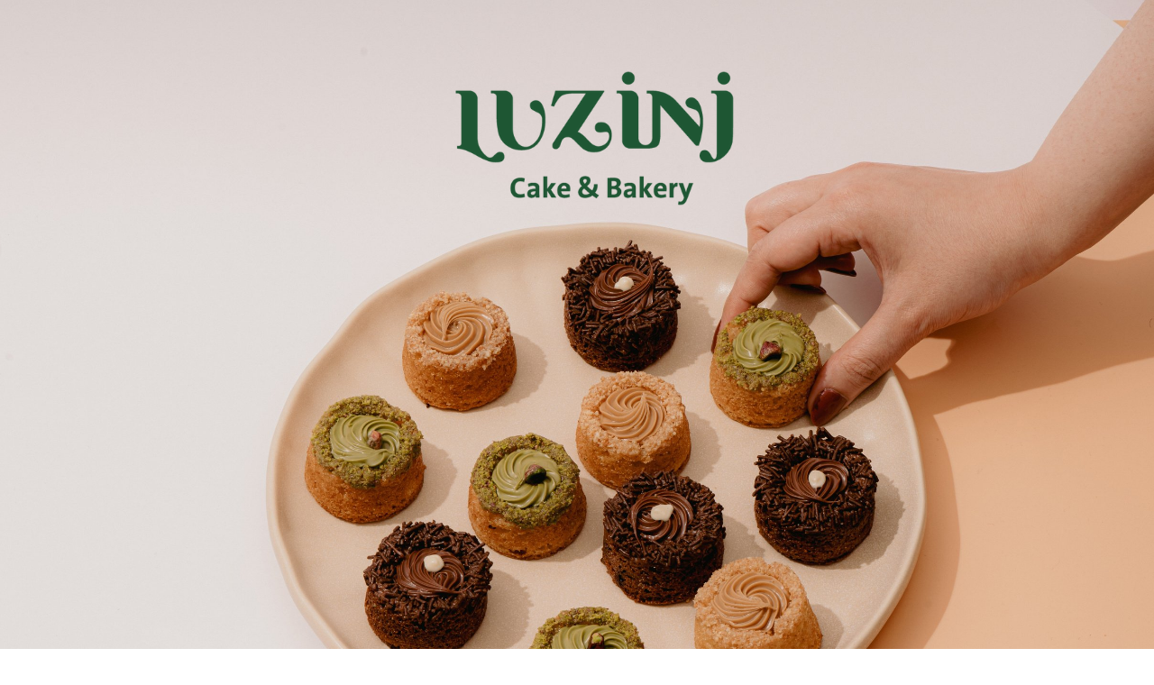

--- FILE ---
content_type: text/html
request_url: https://safefood1.com/luzinj
body_size: 12957
content:
<!DOCTYPE html><html lang="ar-SA"><head><base href="/luzinj/"><meta http-equiv="Content-Type" content="text/html; charset=utf-8" /><meta name="viewport" content="width=device-width, initial-scale=1.0" /><title>لوزينج</title><meta name="description" content="" /><link rel="icon" href="26387fa4f5b1e3f7b6217b27d79bf264.png" type="image/png" sizes="16x16"><link rel="icon" href="2d0b56e7e51cf11036ad8734bdb67e2d.png" type="image/png" sizes="32x32"><link rel="apple-touch-icon" href="725b756a69a7d4c235070e51acd85560.png" sizes="180x180"><style>:root {  --ffsd: 0px;  --1vw: calc((100vw - var(--sbw, 0px)) / 100);  --1vh: var(--inner1Vh, 1vh);}@media (prefers-reduced-motion: reduce) {  .animated {    animation: none !important;  }}html {  zoom: var(--rzf, 1);  font-size: max(calc(min(var(--1vw, 1vw), 13.66px) * var(--rfso, 1)), var(--minfs, 0px));  -webkit-text-size-adjust: 100%;  scroll-behavior: smooth;}body {  font-size: calc(1rem * var(--bfso, 1));}body, html, p, ul, ol, li {  margin: 0;  padding: 0;  font-synthesis: none;  font-kerning: none;  font-variant-ligatures: none;  font-feature-settings: "kern" 0, "calt" 0, "liga" 0, "clig" 0, "dlig" 0, "hlig" 0;  font-family: unset;  -webkit-font-smoothing: subpixel-antialiased;  -moz-osx-font-smoothing: grayscale;  text-rendering: geometricprecision;  white-space: normal;}li {  text-align: unset;}a {  text-decoration: none;  color: inherit;}img {  -webkit-user-drag: none;  -moz-user-drag: none;  -o-user-drag: none;  user-drag: none;  -webkit-touch-callout: none;}@font-face {  font-family: YACkoJtKJ38-0;  src: url(fonts/da9c711c87414bd2ae51835ad2297fff.woff2);  font-weight: 400;  font-style: normal;}@font-face {  font-family: YACkoJtKJ38-0;  src: url(fonts/9fd0ae600ab0aa3309bc16dbdb53999d.woff2);  font-weight: 700;  font-style: normal;}@font-face {  font-family: YACkoJtKJ38-0;  src: url(fonts/89642ce12360ca2681e6c09656029d1f.woff2);  font-weight: 400;  font-style: italic;}@font-face {  font-family: YACkoJtKJ38-0;  src: url(fonts/4fa2ee4267a2367f3f1bd29878e89cb7.woff2);  font-weight: 700;  font-style: italic;}@font-face {  font-family: YACkoJtKJ38-0;  src: url(fonts/da9c711c87414bd2ae51835ad2297fff.woff2);  font-weight: 100;  font-style: normal;}@font-face {  font-family: YACkoJtKJ38-0;  src: url(fonts/89642ce12360ca2681e6c09656029d1f.woff2);  font-weight: 100;  font-style: italic;}@font-face {  font-family: YACkoJtKJ38-0;  src: url(fonts/da9c711c87414bd2ae51835ad2297fff.woff2);  font-weight: 200;  font-style: normal;}@font-face {  font-family: YACkoJtKJ38-0;  src: url(fonts/89642ce12360ca2681e6c09656029d1f.woff2);  font-weight: 200;  font-style: italic;}@font-face {  font-family: YACkoJtKJ38-0;  src: url(fonts/da9c711c87414bd2ae51835ad2297fff.woff2);  font-weight: 300;  font-style: normal;}@font-face {  font-family: YACkoJtKJ38-0;  src: url(fonts/89642ce12360ca2681e6c09656029d1f.woff2);  font-weight: 300;  font-style: italic;}@font-face {  font-family: YACkoJtKJ38-0;  src: url(fonts/da9c711c87414bd2ae51835ad2297fff.woff2);  font-weight: 500;  font-style: normal;}@font-face {  font-family: YACkoJtKJ38-0;  src: url(fonts/89642ce12360ca2681e6c09656029d1f.woff2);  font-weight: 500;  font-style: italic;}@font-face {  font-family: YACkoJtKJ38-0;  src: url(fonts/9fd0ae600ab0aa3309bc16dbdb53999d.woff2);  font-weight: 600;  font-style: normal;}@font-face {  font-family: YACkoJtKJ38-0;  src: url(fonts/4fa2ee4267a2367f3f1bd29878e89cb7.woff2);  font-weight: 600;  font-style: italic;}@font-face {  font-family: YACkoJtKJ38-0;  src: url(fonts/9fd0ae600ab0aa3309bc16dbdb53999d.woff2);  font-weight: 800;  font-style: normal;}@font-face {  font-family: YACkoJtKJ38-0;  src: url(fonts/4fa2ee4267a2367f3f1bd29878e89cb7.woff2);  font-weight: 800;  font-style: italic;}@font-face {  font-family: YACkoJtKJ38-0;  src: url(fonts/9fd0ae600ab0aa3309bc16dbdb53999d.woff2);  font-weight: 900;  font-style: normal;}@font-face {  font-family: YACkoJtKJ38-0;  src: url(fonts/4fa2ee4267a2367f3f1bd29878e89cb7.woff2);  font-weight: 900;  font-style: italic;}@font-face {  font-family: YAFk-MCxYqU-0;  src: url(fonts/6b6f0c6b38a25fe9168c129ee6184149.woff);  font-weight: 400;  font-style: normal;}@font-face {  font-family: YAFk-MCxYqU-0;  src: url(fonts/6b6f0c6b38a25fe9168c129ee6184149.woff);  font-weight: 700;  font-style: normal;}@font-face {  font-family: YAFk-MCxYqU-0;  src: url(fonts/6b6f0c6b38a25fe9168c129ee6184149.woff);  font-weight: 400;  font-style: italic;}@font-face {  font-family: YAFk-MCxYqU-0;  src: url(fonts/6b6f0c6b38a25fe9168c129ee6184149.woff);  font-weight: 700;  font-style: italic;}@font-face {  font-family: YAFk-MCxYqU-0;  src: url(fonts/6b6f0c6b38a25fe9168c129ee6184149.woff);  font-weight: 100;  font-style: normal;}@font-face {  font-family: YAFk-MCxYqU-0;  src: url(fonts/6b6f0c6b38a25fe9168c129ee6184149.woff);  font-weight: 100;  font-style: italic;}@font-face {  font-family: YAFk-MCxYqU-0;  src: url(fonts/6b6f0c6b38a25fe9168c129ee6184149.woff);  font-weight: 200;  font-style: normal;}@font-face {  font-family: YAFk-MCxYqU-0;  src: url(fonts/6b6f0c6b38a25fe9168c129ee6184149.woff);  font-weight: 200;  font-style: italic;}@font-face {  font-family: YAFk-MCxYqU-0;  src: url(fonts/6b6f0c6b38a25fe9168c129ee6184149.woff);  font-weight: 300;  font-style: normal;}@font-face {  font-family: YAFk-MCxYqU-0;  src: url(fonts/6b6f0c6b38a25fe9168c129ee6184149.woff);  font-weight: 300;  font-style: italic;}@font-face {  font-family: YAFk-MCxYqU-0;  src: url(fonts/6b6f0c6b38a25fe9168c129ee6184149.woff);  font-weight: 500;  font-style: normal;}@font-face {  font-family: YAFk-MCxYqU-0;  src: url(fonts/6b6f0c6b38a25fe9168c129ee6184149.woff);  font-weight: 500;  font-style: italic;}@font-face {  font-family: YAFk-MCxYqU-0;  src: url(fonts/6b6f0c6b38a25fe9168c129ee6184149.woff);  font-weight: 600;  font-style: normal;}@font-face {  font-family: YAFk-MCxYqU-0;  src: url(fonts/6b6f0c6b38a25fe9168c129ee6184149.woff);  font-weight: 600;  font-style: italic;}@font-face {  font-family: YAFk-MCxYqU-0;  src: url(fonts/6b6f0c6b38a25fe9168c129ee6184149.woff);  font-weight: 800;  font-style: normal;}@font-face {  font-family: YAFk-MCxYqU-0;  src: url(fonts/6b6f0c6b38a25fe9168c129ee6184149.woff);  font-weight: 800;  font-style: italic;}@font-face {  font-family: YAFk-MCxYqU-0;  src: url(fonts/6b6f0c6b38a25fe9168c129ee6184149.woff);  font-weight: 900;  font-style: normal;}@font-face {  font-family: YAFk-MCxYqU-0;  src: url(fonts/6b6f0c6b38a25fe9168c129ee6184149.woff);  font-weight: 900;  font-style: italic;}@font-face {  font-family: YACgEZ1cb1Q-0;  src: url(fonts/f8f199f09526f79e87644ed227e0f651.woff2);  font-weight: 400;  font-style: normal;}@font-face {  font-family: YACgEZ1cb1Q-0;  src: url(fonts/98c4d2c0223fc8474641c77f923528e9.woff2);  font-weight: 700;  font-style: normal;}@font-face {  font-family: YACgEZ1cb1Q-0;  src: url(fonts/d257a7100844bc3f98c9021168b6249e.woff2);  font-weight: 400;  font-style: italic;}@font-face {  font-family: YACgEZ1cb1Q-0;  src: url(fonts/1060345c54d396e76d73f1da7ee200bd.woff2);  font-weight: 700;  font-style: italic;}@font-face {  font-family: YACgEZ1cb1Q-0;  src: url(fonts/f8f199f09526f79e87644ed227e0f651.woff2);  font-weight: 100;  font-style: normal;}@font-face {  font-family: YACgEZ1cb1Q-0;  src: url(fonts/d257a7100844bc3f98c9021168b6249e.woff2);  font-weight: 100;  font-style: italic;}@font-face {  font-family: YACgEZ1cb1Q-0;  src: url(fonts/f8f199f09526f79e87644ed227e0f651.woff2);  font-weight: 200;  font-style: normal;}@font-face {  font-family: YACgEZ1cb1Q-0;  src: url(fonts/d257a7100844bc3f98c9021168b6249e.woff2);  font-weight: 200;  font-style: italic;}@font-face {  font-family: YACgEZ1cb1Q-0;  src: url(fonts/f8f199f09526f79e87644ed227e0f651.woff2);  font-weight: 300;  font-style: normal;}@font-face {  font-family: YACgEZ1cb1Q-0;  src: url(fonts/d257a7100844bc3f98c9021168b6249e.woff2);  font-weight: 300;  font-style: italic;}@font-face {  font-family: YACgEZ1cb1Q-0;  src: url(fonts/f8f199f09526f79e87644ed227e0f651.woff2);  font-weight: 500;  font-style: normal;}@font-face {  font-family: YACgEZ1cb1Q-0;  src: url(fonts/d257a7100844bc3f98c9021168b6249e.woff2);  font-weight: 500;  font-style: italic;}@font-face {  font-family: YACgEZ1cb1Q-0;  src: url(fonts/98c4d2c0223fc8474641c77f923528e9.woff2);  font-weight: 600;  font-style: normal;}@font-face {  font-family: YACgEZ1cb1Q-0;  src: url(fonts/1060345c54d396e76d73f1da7ee200bd.woff2);  font-weight: 600;  font-style: italic;}@font-face {  font-family: YACgEZ1cb1Q-0;  src: url(fonts/98c4d2c0223fc8474641c77f923528e9.woff2);  font-weight: 800;  font-style: normal;}@font-face {  font-family: YACgEZ1cb1Q-0;  src: url(fonts/1060345c54d396e76d73f1da7ee200bd.woff2);  font-weight: 800;  font-style: italic;}@font-face {  font-family: YACgEZ1cb1Q-0;  src: url(fonts/98c4d2c0223fc8474641c77f923528e9.woff2);  font-weight: 900;  font-style: normal;}@font-face {  font-family: YACgEZ1cb1Q-0;  src: url(fonts/1060345c54d396e76d73f1da7ee200bd.woff2);  font-weight: 900;  font-style: italic;}#verticalMenu {  border: 12px solid #ffffff;  padding: 0;  margin: 0 0 0 auto;  z-index: 2;  font-size: 1.5rem;  right: 0px;  box-sizing: border-box;  transition: all 0.35s;  background-color: #ffffff;  transform: translateX(400px);  overflow: auto;  max-width: 80vw;  top: 0px;  width: 400px;  font-family: -apple-system, BlinkMacSystemFont, sans-serif;  position: fixed;  height: 100%;}#menuToggle:checked ~ #verticalMenu {  transform: translateX(0px);}#menuButton {  z-index: 3;  color: #0e1318;  display: flex;  justify-content: center;  align-items: center;}#menuButton:hover {  cursor: pointer;  text-decoration-line: none;  color: hsla(210, 26%,  7%, 1);}.navMenuLinkContent:hover {  color: hsla(210, 26%,  7%, 1);}.navMenuLink {  color: hsla(210, 26%,  7%, 0.7);  list-style-type: none;  white-space: nowrap;  display: flex;  align-items: center;}#horizontalMenu > .navMenuLink {  max-width: 148px;}.navMenuLinkContent {  padding: 10px 16px;  text-decoration-line: none;  overflow: hidden;  color: hsla(210, 26%,  7%, 0.7);  white-space: nowrap;  font-weight: 700;  display: inline-block;  font-size: 15px;  font-family: -apple-system, BlinkMacSystemFont, sans-serif;  text-overflow: ellipsis;  margin-right: auto;}#menuToggle:checked ~ #menuButton {  background-color: rgba(30,41,51,45);  z-index: 2;  top: 0px;  width: 100vw;  position: fixed;  opacity: 0.55;  height: 100vh;}#menuToggle:checked ~ #menuButton>#menuButtonIcon {  display: none;}#horizontalMenu {  display: flex;}@media (max-width: 0px) {  #horizontalMenu {    display: none;  }}@media (min-width: 1px) {  #menuButton, #verticalMenu {    display: none;  }}html {  scroll-padding-top: 50px;}@media (max-width: 375px) {  #Nz7kCvSO9qUxXEAN {    position: relative;    grid-area: 2 / 2 / 3 / 3;  }  #m8QJ5zH3g7M2wE4w {    grid-template-columns: 0 302.19396771%;    left: -101.09698385%;    grid-template-rows: 0 100%;  }  #i4e1ruqoeI2aqJhd {    margin-left: 0%;    clip-path: polygon(calc(0% + 0%) calc((0.16920382 * 91.46666667rem) + 0%), calc(100% - (0% + 0%)) calc((0.16920382 * 91.46666667rem) + 0%), calc(100% - (0% + 0%)) calc(100% - ((0 * 91.46666667rem) + 0%)), calc(0% + 0%) calc(100% - ((0 * 91.46666667rem) + 0%)));    margin-top: -16.92038227%;    position: relative;    margin-bottom: 0%;    grid-area: 2 / 3 / 3 / 5;    margin-right: 0%;  }  #zUdLNFwdhkvtzbHb {    margin-left: -69.76395379%;    clip-path: polygon(calc(41.09468013% + 0%) calc((0 * 91.46666667rem) + 0%), calc(100% - (0% + 0%)) calc((0 * 91.46666667rem) + 0%), calc(100% - (0% + 0%)) calc(100% - ((1.37378993 * 91.46666667rem) + 0%)), calc(41.09468013% + 0%) calc(100% - ((1.37378993 * 91.46666667rem) + 0%)));    margin-top: 0%;    position: relative;    margin-bottom: -137.37899267%;    grid-area: 4 / 2 / 5 / 4;    margin-right: 0%;  }  #eQjuiRZ3PCT8atMr {    grid-template-columns: 4.26666667rem 0 91.46666667rem 0 4.26666667rem;    grid-template-rows: 0 minmax(65.21254144rem, max-content) minmax(168.12952717rem, max-content) minmax(11.32493812rem, max-content);  }  #page-1 {    min-height: calc(48.48871412 * var(--1vh, 1vh));  }  #OvuzoCufpnIv8g7J {    position: relative;    grid-area: 2 / 2 / 3 / 3;  }  #BAs8QsUrerajpyts {    grid-template-columns: 0 193.73001076%;    left: -46.86500538%;    grid-template-rows: 0 100%;  }  #ziqCxVH7NEhihiRR {    font-size: max(calc(12px * var(--rfso, var(--bfso, 1))), calc(6.257776em - var(--ffsd)));  }  #bsLq1Uf1qQlRfvl2 {    --last-font-size: var(--first-font-size);    --first-font-size: max(calc(12px * var(--rfso, var(--bfso, 1))), 6.257776em);    margin-top: calc(var(--first-font-size) * -0.33);    margin-bottom: calc(var(--last-font-size) * -0.33);  }  #GilhWY9vCyR5TdY7 {    min-width: 91.6rem;  }  #FM4Yqd3zMx43Eima {    position: relative;    grid-area: 2 / 8 / 3 / 21;  }  #gWmLZrtxh4QXQFvD {    font-size: max(calc(12px * var(--rfso, var(--bfso, 1))), calc(4.89866133em - var(--ffsd)));  }  #RZAJiLeMS28oTmRu {    --last-font-size: var(--first-font-size);    --first-font-size: max(calc(12px * var(--rfso, var(--bfso, 1))), 4.89866133em);    margin-top: calc(var(--first-font-size) * -0.195);    margin-bottom: calc(var(--last-font-size) * -0.195);  }  #Wa8tPtG1eDIatfTj {    min-width: 91.6rem;  }  #JOlWoRwUw0RcTPw8 {    position: relative;    grid-area: 4 / 7 / 5 / 20;  }  #pGegXKsM5arKGddV {    position: relative;    grid-area: 2 / 2 / 3 / 3;  }  #oiqWqXoM0tHyCKLL {    grid-template-columns: 0 91.46666667rem;    grid-template-rows: 0 minmax(50.76982756rem, max-content);    grid-area: 6 / 2 / 7 / 16;  }  #SrpeENBZ5coVVZLW {    position: relative;    grid-area: 6 / 2 / 7 / 16;  }  #sxRqtnABsbueEiDi {    position: relative;    grid-area: 2 / 2 / 3 / 3;  }  #zJF1Ri7Dq3BRTauw {    grid-template-columns: 0 91.46666667rem;    grid-template-rows: 0 minmax(51.19772851rem, max-content);    grid-area: 8 / 4 / 9 / 18;  }  #am33hsjDqjZrnDVz {    position: relative;    grid-area: 8 / 4 / 9 / 18;  }  #Yyga8ycZJhpuowgX {    position: relative;    grid-area: 2 / 2 / 3 / 3;  }  #uFYE1NhXnUnUq9kH {    grid-template-columns: 0 91.46666667rem;    grid-template-rows: 0 minmax(51.19772851rem, max-content);    grid-area: 10 / 5 / 11 / 19;  }  #MYleS5hFnJGFJI7t {    position: relative;    grid-area: 10 / 5 / 11 / 19;  }  #rdgz7bUdBEAYv8W1 {    position: relative;    grid-area: 2 / 2 / 5 / 5;  }  #R0SO31WyoOa1sWSA {    font-size: max(calc(12px * var(--rfso, var(--bfso, 1))), calc(4.93781333em - var(--ffsd)));  }  #sJ4siwTM2EdecIpV {    min-width: 38.24269726rem;  }  #RcZecpHdRZmyefEs {    position: relative;    grid-area: 3 / 3 / 4 / 4;  }  #aRU7L43iFVqGxxbf {    grid-template-columns: 0 1.06666667rem 38.10936392rem 1.06666667rem;    grid-template-rows: 0 minmax(1.06666667rem, max-content) minmax(10.54111625rem, max-content) minmax(1.06666667rem, max-content);  }  #Pg62N7E3HzKMaOuS {    grid-template-columns: 0 40.24269726rem;    grid-template-rows: 0 minmax(12.67444958rem, max-content);  }  #UMXS44R0mR8ifJZO {    position: relative;    grid-area: 12 / 10 / 13 / 11;  }  #n12hK9gCK7IYtW8X {    margin-left: -11.77263042%;    clip-path: polygon(calc(10.53265936% + 0%) calc((0 * 22.51764596rem) + 0%), calc(100% - (0% + 0%)) calc((0 * 22.51764596rem) + 0%), calc(100% - (0% + 0%)) calc(100% - ((0.2652144 * 22.51764596rem) + 0%)), calc(10.53265936% + 0%) calc(100% - ((0.2652144 * 22.51764596rem) + 0%)));    margin-top: 0%;    position: relative;    margin-bottom: -26.52144033%;    grid-area: 14 / 6 / 21 / 9;    margin-right: 0%;  }  #arXo4OWyTSMHVRGz {    margin-left: -3.63944399%;    clip-path: polygon(0% calc((0 * 91.46666667rem) + 0%), 100% calc((0 * 91.46666667rem) + 0%), 100% calc(100% - ((0 * 91.46666667rem) + 0%)), 0% calc(100% - ((0 * 91.46666667rem) + 0%)));    top: 0px;    left: -4.26666667rem;    bottom: 0px;    margin-top: 0%;    position: absolute;    right: -4.26666667rem;    margin-bottom: 0%;    grid-area: 15 / 3 / 16 / 17;    margin-right: -2.76095751%;  }  #xId8F3PCegtlHQot {    position: relative;    grid-area: 17 / 14 / 20 / 15;  }  #ykkCJkpj4j5ZjOoV {    position: relative;    grid-area: 18 / 12 / 19 / 13;  }  #XXORAmDBBmmY32fe {    grid-template-columns: 4.26666667rem 0 0 0 0 0 0 22.51764596rem 4.30753592rem 40.24269726rem 11.3678578rem 2.17159211rem 1.31213107rem 2.00878477rem 7.53842177rem 0 0 0 0 0 4.26666667rem;    grid-template-rows: minmax(11.36177263rem, max-content) minmax(6.31975323rem, max-content) minmax(5.27784836rem, max-content) minmax(7.35249105rem, max-content) minmax(10.43539556rem, max-content) minmax(50.76982756rem, max-content) minmax(8.26666667rem, max-content) minmax(51.19772851rem, max-content) minmax(8.26666667rem, max-content) minmax(51.19772851rem, max-content) minmax(14.62324304rem, max-content) minmax(12.67444958rem, max-content) minmax(5.94397124rem, max-content) minmax(4.7939107rem, max-content) minmax(0.33479746rem, max-content) minmax(4.2384653rem, max-content) minmax(0.1002204rem, max-content) minmax(1.80834398rem, max-content) minmax(0.1002204rem, max-content) minmax(4.85496385rem, max-content);  }  #page-2 {    min-height: calc(51.51128588 * var(--1vh, 1vh));  }}@media (min-width: 375.05px) and (max-width: 480px) {  #Nz7kCvSO9qUxXEAN {    position: relative;    grid-area: 2 / 2 / 3 / 3;  }  #m8QJ5zH3g7M2wE4w {    grid-template-columns: 0 256.49445081%;    left: -78.2472254%;    grid-template-rows: 0 100%;  }  #i4e1ruqoeI2aqJhd {    margin-left: 0%;    clip-path: polygon(calc(0% + 0%) calc((0.16920382 * 93.33333333rem) + 0%), calc(100% - (0% + 0%)) calc((0.16920382 * 93.33333333rem) + 0%), calc(100% - (0% + 0%)) calc(100% - ((0 * 93.33333333rem) + 0%)), calc(0% + 0%) calc(100% - ((0 * 93.33333333rem) + 0%)));    margin-top: -16.92038227%;    position: relative;    margin-bottom: 0%;    grid-area: 2 / 3 / 3 / 5;    margin-right: 0%;  }  #zUdLNFwdhkvtzbHb {    margin-left: -69.76395379%;    clip-path: polygon(calc(41.09468013% + 0%) calc((0 * 78.9278566rem) + 0%), calc(100% - (0% + 0%)) calc((0 * 78.9278566rem) + 0%), calc(100% - (0% + 0%)) calc(100% - ((1.37378993 * 78.9278566rem) + 0%)), calc(41.09468013% + 0%) calc(100% - ((1.37378993 * 78.9278566rem) + 0%)));    margin-top: 0%;    position: relative;    margin-bottom: -137.37899267%;    grid-area: 4 / 2 / 5 / 4;    margin-right: 0%;  }  #eQjuiRZ3PCT8atMr {    grid-template-columns: 3.33333333rem 0 78.9278566rem 14.40547674rem 3.33333333rem;    grid-template-rows: 0 minmax(66.54340963rem, max-content) minmax(131.3511931rem, max-content) minmax(9.77244634rem, max-content);  }  #page-1 {    min-height: calc(45.69024788 * var(--1vh, 1vh));  }  #OvuzoCufpnIv8g7J {    position: relative;    grid-area: 2 / 2 / 3 / 3;  }  #BAs8QsUrerajpyts {    grid-template-columns: 0 183.98468247%;    left: -41.99234124%;    grid-template-rows: 0 100%;  }  #ziqCxVH7NEhihiRR {    font-size: max(calc(12px * var(--rfso, var(--bfso, 1))), calc(5.3907808em - var(--ffsd)));  }  #bsLq1Uf1qQlRfvl2 {    --last-font-size: var(--first-font-size);    --first-font-size: max(calc(12px * var(--rfso, var(--bfso, 1))), 5.3907808em);    margin-top: calc(var(--first-font-size) * -0.33);    margin-bottom: calc(var(--last-font-size) * -0.33);  }  #GilhWY9vCyR5TdY7 {    min-width: 93.4375rem;  }  #FM4Yqd3zMx43Eima {    position: relative;    grid-area: 2 / 8 / 3 / 21;  }  #gWmLZrtxh4QXQFvD {    font-size: max(calc(12px * var(--rfso, var(--bfso, 1))), calc(3.82707917em - var(--ffsd)));  }  #RZAJiLeMS28oTmRu {    --last-font-size: var(--first-font-size);    --first-font-size: max(calc(12px * var(--rfso, var(--bfso, 1))), 3.82707917em);    margin-top: calc(var(--first-font-size) * -0.195);    margin-bottom: calc(var(--last-font-size) * -0.195);  }  #Wa8tPtG1eDIatfTj {    min-width: 93.4375rem;  }  #JOlWoRwUw0RcTPw8 {    position: relative;    grid-area: 4 / 7 / 5 / 20;  }  #pGegXKsM5arKGddV {    position: relative;    grid-area: 2 / 2 / 3 / 3;  }  #oiqWqXoM0tHyCKLL {    grid-template-columns: 0 93.33333333rem;    grid-template-rows: 0 minmax(51.80594649rem, max-content);    grid-area: 6 / 2 / 7 / 16;  }  #SrpeENBZ5coVVZLW {    position: relative;    grid-area: 6 / 2 / 7 / 16;  }  #sxRqtnABsbueEiDi {    position: relative;    grid-area: 2 / 2 / 3 / 3;  }  #zJF1Ri7Dq3BRTauw {    grid-template-columns: 0 93.33333333rem;    grid-template-rows: 0 minmax(52.24258011rem, max-content);    grid-area: 8 / 4 / 9 / 18;  }  #am33hsjDqjZrnDVz {    position: relative;    grid-area: 8 / 4 / 9 / 18;  }  #Yyga8ycZJhpuowgX {    position: relative;    grid-area: 2 / 2 / 3 / 3;  }  #uFYE1NhXnUnUq9kH {    grid-template-columns: 0 93.33333333rem;    grid-template-rows: 0 minmax(52.24258011rem, max-content);    grid-area: 10 / 5 / 11 / 19;  }  #MYleS5hFnJGFJI7t {    position: relative;    grid-area: 10 / 5 / 11 / 19;  }  #rdgz7bUdBEAYv8W1 {    position: relative;    grid-area: 2 / 2 / 5 / 5;  }  #R0SO31WyoOa1sWSA {    font-size: max(calc(12px * var(--rfso, var(--bfso, 1))), calc(3.85766667em - var(--ffsd)));  }  #sJ4siwTM2EdecIpV {    min-width: 29.87710723rem;  }  #RcZecpHdRZmyefEs {    position: relative;    grid-area: 3 / 3 / 4 / 4;  }  #aRU7L43iFVqGxxbf {    grid-template-columns: 0 0.83333333rem 29.77294057rem 0.83333333rem;    grid-template-rows: 0 minmax(0.83333333rem, max-content) minmax(8.23524707rem, max-content) minmax(0.83333333rem, max-content);  }  #Pg62N7E3HzKMaOuS {    grid-template-columns: 0 31.43960723rem;    grid-template-rows: 0 minmax(9.90191373rem, max-content);  }  #UMXS44R0mR8ifJZO {    position: relative;    grid-area: 12 / 10 / 13 / 11;  }  #n12hK9gCK7IYtW8X {    margin-left: -11.77263042%;    clip-path: polygon(calc(10.53265936% + 0%) calc((0 * 22.97718976rem) + 0%), calc(100% - (0% + 0%)) calc((0 * 22.97718976rem) + 0%), calc(100% - (0% + 0%)) calc(100% - ((0.2652144 * 22.97718976rem) + 0%)), calc(10.53265936% + 0%) calc(100% - ((0.2652144 * 22.97718976rem) + 0%)));    margin-top: 0%;    position: relative;    margin-bottom: -26.52144033%;    grid-area: 14 / 6 / 21 / 9;    margin-right: 0%;  }  #arXo4OWyTSMHVRGz {    margin-left: -3.63944399%;    clip-path: polygon(0% calc((0 * 93.33333333rem) + 0%), 100% calc((0 * 93.33333333rem) + 0%), 100% calc(100% - ((0 * 93.33333333rem) + 0%)), 0% calc(100% - ((0 * 93.33333333rem) + 0%)));    top: 0px;    left: -3.33333333rem;    bottom: 0px;    margin-top: 0%;    position: absolute;    right: -3.33333333rem;    margin-bottom: 0%;    grid-area: 15 / 3 / 16 / 17;    margin-right: -2.76095751%;  }  #xId8F3PCegtlHQot {    position: relative;    grid-area: 17 / 14 / 20 / 15;  }  #ykkCJkpj4j5ZjOoV {    position: relative;    grid-area: 18 / 12 / 19 / 13;  }  #XXORAmDBBmmY32fe {    grid-template-columns: 3.33333333rem 0 0 0 0 0 0 22.97718976rem 9.36159145rem 31.43960723rem 16.25807783rem 2.21591032rem 1.33890925rem 2.04978038rem 7.69226711rem 0 0 0 0 0 3.33333333rem;    grid-template-rows: minmax(8.87638487rem, max-content) minmax(6.44872778rem, max-content) minmax(4.12331903rem, max-content) minmax(7.50254189rem, max-content) minmax(8.15265278rem, max-content) minmax(51.80594649rem, max-content) minmax(6.45833333rem, max-content) minmax(52.24258011rem, max-content) minmax(6.45833333rem, max-content) minmax(52.24258011rem, max-content) minmax(11.42440863rem, max-content) minmax(9.90191373rem, max-content) minmax(4.64372753rem, max-content) minmax(4.89174562rem, max-content) minmax(0.34163006rem, max-content) minmax(4.32496459rem, max-content) minmax(0.10226571rem, max-content) minmax(1.84524896rem, max-content) minmax(0.10226571rem, max-content) minmax(4.95404475rem, max-content);  }  #page-2 {    min-height: calc(54.30975212 * var(--1vh, 1vh));  }}@media (min-width: 480.05px) and (max-width: 768px) {  #Nz7kCvSO9qUxXEAN {    position: relative;    grid-area: 2 / 2 / 3 / 3;  }  #m8QJ5zH3g7M2wE4w {    grid-template-columns: 0 177.86458333%;    left: -38.93229167%;    grid-template-rows: 0 100%;  }  #i4e1ruqoeI2aqJhd {    margin-left: 0%;    clip-path: polygon(calc(0% + 0%) calc((0.16920382 * 78.26923229rem) + 0%), calc(100% - (0% + 0%)) calc((0.16920382 * 78.26923229rem) + 0%), calc(100% - (0% + 0%)) calc(100% - ((0 * 78.26923229rem) + 0%)), calc(0% + 0%) calc(100% - ((0 * 78.26923229rem) + 0%)));    margin-top: -16.92038227%;    position: relative;    margin-bottom: 0%;    grid-area: 2 / 3 / 3 / 5;    margin-right: 0%;  }  #zUdLNFwdhkvtzbHb {    margin-left: -69.76395379%;    clip-path: polygon(calc(41.09468013% + 0%) calc((0 * 49.32991037rem) + 0%), calc(100% - (0% + 0%)) calc((0 * 49.32991037rem) + 0%), calc(100% - (0% + 0%)) calc(100% - ((1.37378993 * 49.32991037rem) + 0%)), calc(41.09468013% + 0%) calc(100% - ((1.37378993 * 49.32991037rem) + 0%)));    margin-top: 0%;    position: relative;    margin-bottom: -137.37899267%;    grid-area: 4 / 2 / 5 / 4;    margin-right: 0%;  }  #eQjuiRZ3PCT8atMr {    grid-template-columns: 4.16666667rem 7.28748575rem 42.04242462rem 36.22680767rem 10.27661529rem;    grid-template-rows: 0 minmax(55.80323128rem, max-content) minmax(82.09449569rem, max-content) minmax(6.10777896rem, max-content);  }  #page-1 {    min-height: calc(39.7045326 * var(--1vh, 1vh));  }  #OvuzoCufpnIv8g7J {    position: relative;    grid-area: 2 / 2 / 3 / 3;  }  #BAs8QsUrerajpyts {    grid-template-columns: 0 162.99843893%;    left: -31.49921947%;    grid-template-rows: 0 100%;  }  #ziqCxVH7NEhihiRR {    font-size: max(calc(12px * var(--rfso, var(--bfso, 1))), calc(5.29451685em - var(--ffsd)));  }  #bsLq1Uf1qQlRfvl2 {    --last-font-size: var(--first-font-size);    --first-font-size: max(calc(12px * var(--rfso, var(--bfso, 1))), 5.29451685em);    margin-top: calc(var(--first-font-size) * -0.33);    margin-bottom: calc(var(--last-font-size) * -0.33);  }  #GilhWY9vCyR5TdY7 {    min-width: 91.73177083rem;  }  #FM4Yqd3zMx43Eima {    position: relative;    grid-area: 2 / 5 / 3 / 21;  }  #gWmLZrtxh4QXQFvD {    font-size: max(calc(12px * var(--rfso, var(--bfso, 1))), calc(2.66032884em - var(--ffsd)));  }  #RZAJiLeMS28oTmRu {    --last-font-size: var(--first-font-size);    --first-font-size: max(calc(12px * var(--rfso, var(--bfso, 1))), 2.66032884em);    margin-top: calc(var(--first-font-size) * -0.195);    margin-bottom: calc(var(--last-font-size) * -0.195);  }  #Wa8tPtG1eDIatfTj {    min-width: 91.73177083rem;  }  #JOlWoRwUw0RcTPw8 {    position: relative;    grid-area: 4 / 4 / 5 / 20;  }  #pGegXKsM5arKGddV {    position: relative;    grid-area: 2 / 2 / 3 / 3;  }  #oiqWqXoM0tHyCKLL {    grid-template-columns: 0 90.28969156rem;    grid-template-rows: 0 minmax(50.11653139rem, max-content);    grid-area: 6 / 6 / 7 / 16;  }  #SrpeENBZ5coVVZLW {    position: relative;    grid-area: 6 / 6 / 7 / 16;  }  #sxRqtnABsbueEiDi {    position: relative;    grid-area: 2 / 2 / 3 / 3;  }  #zJF1Ri7Dq3BRTauw {    grid-template-columns: 0 90.28969156rem;    grid-template-rows: 0 minmax(50.53892619rem, max-content);    grid-area: 8 / 7 / 9 / 17;  }  #am33hsjDqjZrnDVz {    position: relative;    grid-area: 8 / 7 / 9 / 17;  }  #Yyga8ycZJhpuowgX {    position: relative;    grid-area: 2 / 2 / 3 / 3;  }  #uFYE1NhXnUnUq9kH {    grid-template-columns: 0 90.28969156rem;    grid-template-rows: 0 minmax(50.53892619rem, max-content);    grid-area: 10 / 8 / 11 / 18;  }  #MYleS5hFnJGFJI7t {    position: relative;    grid-area: 10 / 8 / 11 / 18;  }  #rdgz7bUdBEAYv8W1 {    position: relative;    grid-area: 2 / 2 / 5 / 5;  }  #R0SO31WyoOa1sWSA {    font-size: max(calc(12px * var(--rfso, var(--bfso, 1))), calc(2.41104167em - var(--ffsd)));  }  #sJ4siwTM2EdecIpV {    min-width: 18.67319202rem;  }  #RcZecpHdRZmyefEs {    position: relative;    grid-area: 3 / 3 / 4 / 4;  }  #aRU7L43iFVqGxxbf {    grid-template-columns: 0 0.52083333rem 18.60808785rem 0.52083333rem;    grid-template-rows: 0 minmax(0.52083333rem, max-content) minmax(5.14702942rem, max-content) minmax(0.52083333rem, max-content);  }  #Pg62N7E3HzKMaOuS {    grid-template-columns: 0 19.64975452rem;    grid-template-rows: 0 minmax(6.18869608rem, max-content);  }  #UMXS44R0mR8ifJZO {    position: relative;    grid-area: 12 / 10 / 13 / 11;  }  #n12hK9gCK7IYtW8X {    margin-left: -11.77263042%;    clip-path: polygon(calc(10.53265936% + 0%) calc((0 * 22.5668828rem) + 0%), calc(100% - (0% + 0%)) calc((0 * 22.5668828rem) + 0%), calc(100% - (0% + 0%)) calc(100% - ((0.2652144 * 22.5668828rem) + 0%)), calc(10.53265936% + 0%) calc(100% - ((0.2652144 * 22.5668828rem) + 0%)));    margin-top: 0%;    position: relative;    margin-bottom: -26.52144033%;    grid-area: 14 / 3 / 21 / 9;    margin-right: 0%;  }  #arXo4OWyTSMHVRGz {    margin-left: -3.63944399%;    clip-path: polygon(0% calc((0 * 91.66666667rem) + 0%), 100% calc((0 * 91.66666667rem) + 0%), 100% calc(100% - ((0 * 91.66666667rem) + 0%)), 0% calc(100% - ((0 * 91.66666667rem) + 0%)));    top: 0px;    left: -4.16666667rem;    bottom: 0px;    margin-top: 0%;    position: absolute;    right: -4.16666667rem;    margin-bottom: 0%;    grid-area: 15 / 2 / 16 / 19;    margin-right: -2.76095751%;  }  #xId8F3PCegtlHQot {    position: relative;    grid-area: 17 / 14 / 20 / 15;  }  #ykkCJkpj4j5ZjOoV {    position: relative;    grid-area: 18 / 12 / 19 / 13;  }  #XXORAmDBBmmY32fe {    grid-template-columns: 4.16666667rem 0 0 0 0.68848755rem 0 0 21.87839525rem 15.0728499rem 19.64975452rem 21.31775644rem 2.17634049rem 1.31500016rem 2.01317716rem 6.86641764rem 0 0 0.68848755rem 0 0 4.16666667rem;    grid-template-rows: minmax(5.54774054rem, max-content) minmax(6.33357193rem, max-content) minmax(2.5770744rem, max-content) minmax(7.36856792rem, max-content) minmax(5.09540799rem, max-content) minmax(50.11653139rem, max-content) minmax(4.03645833rem, max-content) minmax(50.53892619rem, max-content) minmax(4.03645833rem, max-content) minmax(50.53892619rem, max-content) minmax(7.14025539rem, max-content) minmax(6.18869608rem, max-content) minmax(2.90232971rem, max-content) minmax(4.80439302rem, max-content) minmax(0.33552953rem, max-content) minmax(4.24773308rem, max-content) minmax(0.10043954rem, max-content) minmax(1.81229808rem, max-content) minmax(0.10043954rem, max-content) minmax(4.86557966rem, max-content);  }  #page-2 {    min-height: calc(60.2954674 * var(--1vh, 1vh));  }}@media (min-width: 768.05px) and (max-width: 1024px) {  #Nz7kCvSO9qUxXEAN {    position: relative;    grid-area: 2 / 2 / 3 / 3;  }  #m8QJ5zH3g7M2wE4w {    grid-template-columns: 0 133.3984375%;    left: -16.69921875%;    grid-template-rows: 0 100%;  }  #i4e1ruqoeI2aqJhd {    margin-left: 0%;    clip-path: polygon(calc(0% + 0%) calc((0.16920382 * 58.70192421rem) + 0%), calc(100% - (0% + 0%)) calc((0.16920382 * 58.70192421rem) + 0%), calc(100% - (0% + 0%)) calc(100% - ((0 * 58.70192421rem) + 0%)), calc(0% + 0%) calc(100% - ((0 * 58.70192421rem) + 0%)));    margin-top: -16.92038227%;    position: relative;    margin-bottom: 0%;    grid-area: 2 / 3 / 3 / 5;    margin-right: 0%;  }  #zUdLNFwdhkvtzbHb {    margin-left: -69.76395379%;    clip-path: polygon(calc(41.09468013% + 0%) calc((0 * 36.99743278rem) + 0%), calc(100% - (0% + 0%)) calc((0 * 36.99743278rem) + 0%), calc(100% - (0% + 0%)) calc(100% - ((1.37378993 * 36.99743278rem) + 0%)), calc(41.09468013% + 0%) calc(100% - ((1.37378993 * 36.99743278rem) + 0%)));    margin-top: 0%;    position: relative;    margin-bottom: -137.37899267%;    grid-area: 4 / 2 / 5 / 4;    margin-right: 0%;  }  #eQjuiRZ3PCT8atMr {    grid-template-columns: 3.125rem 18.64295873rem 18.35447405rem 40.34745016rem 19.53011706rem;    grid-template-rows: 0 minmax(41.85242346rem, max-content) minmax(61.57087177rem, max-content) minmax(4.58083422rem, max-content);  }  #page-1 {    min-height: calc(38.58118536 * var(--1vh, 1vh));  }  #OvuzoCufpnIv8g7J {    position: relative;    grid-area: 2 / 2 / 3 / 3;  }  #BAs8QsUrerajpyts {    grid-template-columns: 0 128.1521787%;    left: -14.07608935%;    grid-template-rows: 0 100%;  }  #ziqCxVH7NEhihiRR {    font-size: max(calc(12px * var(--rfso, var(--bfso, 1))), calc(5.20833008em - var(--ffsd)));  }  #bsLq1Uf1qQlRfvl2 {    --last-font-size: var(--first-font-size);    --first-font-size: max(calc(12px * var(--rfso, var(--bfso, 1))), 5.20833008em);    margin-top: calc(var(--first-font-size) * -0.33);    margin-bottom: calc(var(--last-font-size) * -0.33);  }  #GilhWY9vCyR5TdY7 {    min-width: 93.79882812rem;  }  #FM4Yqd3zMx43Eima {    position: relative;    grid-area: 2 / 5 / 3 / 21;  }  #gWmLZrtxh4QXQFvD {    font-size: max(calc(12px * var(--rfso, var(--bfso, 1))), calc(2.7197168em - var(--ffsd)));  }  #RZAJiLeMS28oTmRu {    --last-font-size: var(--first-font-size);    --first-font-size: max(calc(12px * var(--rfso, var(--bfso, 1))), 2.7197168em);    margin-top: calc(var(--first-font-size) * -0.195);    margin-bottom: calc(var(--last-font-size) * -0.195);  }  #Wa8tPtG1eDIatfTj {    min-width: 93.79882812rem;  }  #JOlWoRwUw0RcTPw8 {    position: relative;    grid-area: 4 / 4 / 5 / 20;  }  #pGegXKsM5arKGddV {    position: relative;    grid-area: 2 / 2 / 3 / 3;  }  #oiqWqXoM0tHyCKLL {    grid-template-columns: 0 67.71726867rem;    grid-template-rows: 0 minmax(37.58739854rem, max-content);    grid-area: 6 / 6 / 7 / 13;  }  #SrpeENBZ5coVVZLW {    position: relative;    grid-area: 6 / 6 / 7 / 13;  }  #sxRqtnABsbueEiDi {    position: relative;    grid-area: 2 / 2 / 3 / 3;  }  #zJF1Ri7Dq3BRTauw {    grid-template-columns: 0 67.71726867rem;    grid-template-rows: 0 minmax(37.90419464rem, max-content);    grid-area: 8 / 7 / 9 / 14;  }  #am33hsjDqjZrnDVz {    position: relative;    grid-area: 8 / 7 / 9 / 14;  }  #Yyga8ycZJhpuowgX {    position: relative;    grid-area: 2 / 2 / 3 / 3;  }  #uFYE1NhXnUnUq9kH {    grid-template-columns: 0 67.71726867rem;    grid-template-rows: 0 minmax(37.90419464rem, max-content);    grid-area: 10 / 8 / 11 / 15;  }  #MYleS5hFnJGFJI7t {    position: relative;    grid-area: 10 / 8 / 11 / 15;  }  #rdgz7bUdBEAYv8W1 {    position: relative;    grid-area: 2 / 2 / 5 / 5;  }  #R0SO31WyoOa1sWSA {    font-size: max(calc(12px * var(--rfso, var(--bfso, 1))), calc(1.80828125em - var(--ffsd)));  }  #sJ4siwTM2EdecIpV {    min-width: 14.00489401rem;  }  #RcZecpHdRZmyefEs {    position: relative;    grid-area: 3 / 3 / 4 / 4;  }  #aRU7L43iFVqGxxbf {    grid-template-columns: 0 0.390625rem 13.95606589rem 0.390625rem;    grid-template-rows: 0 minmax(0.390625rem, max-content) minmax(3.86027206rem, max-content) minmax(0.390625rem, max-content);  }  #Pg62N7E3HzKMaOuS {    grid-template-columns: 0 14.73731589rem;    grid-template-rows: 0 minmax(4.64152206rem, max-content);  }  #UMXS44R0mR8ifJZO {    position: relative;    grid-area: 12 / 10 / 13 / 11;  }  #n12hK9gCK7IYtW8X {    margin-left: -11.77263042%;    clip-path: polygon(calc(10.53265936% + 0%) calc((0 * 23.0797665rem) + 0%), calc(100% - (0% + 0%)) calc((0 * 23.0797665rem) + 0%), calc(100% - (0% + 0%)) calc(100% - ((0.2652144 * 23.0797665rem) + 0%)), calc(10.53265936% + 0%) calc(100% - ((0.2652144 * 23.0797665rem) + 0%)));    margin-top: 0%;    position: relative;    margin-bottom: -26.52144033%;    grid-area: 14 / 3 / 21 / 9;    margin-right: 0%;  }  #arXo4OWyTSMHVRGz {    margin-left: -3.63944399%;    clip-path: polygon(0% calc((0 * 93.75rem) + 0%), 100% calc((0 * 93.75rem) + 0%), 100% calc(100% - ((0 * 93.75rem) + 0%)), 0% calc(100% - ((0 * 93.75rem) + 0%)));    top: 0px;    left: -3.125rem;    bottom: 0px;    margin-top: 0%;    position: absolute;    right: -3.125rem;    margin-bottom: 0%;    grid-area: 15 / 2 / 16 / 19;    margin-right: -2.76095751%;  }  #xId8F3PCegtlHQot {    position: relative;    grid-area: 17 / 17 / 20 / 18;  }  #ykkCJkpj4j5ZjOoV {    position: relative;    grid-area: 18 / 12 / 19 / 16;  }  #XXORAmDBBmmY32fe {    grid-template-columns: 3.125rem 0 0 0 13.01636567rem 0 0 10.06340083rem 18.15758487rem 14.73731589rem 24.41910466rem 0.33986241rem 0 0 1.88594036rem 1.34488653rem 2.05893119rem 7.72660759rem 0 0 3.125rem;    grid-template-rows: minmax(4.16080541rem, max-content) minmax(6.2304709rem, max-content) minmax(1.9328058rem, max-content) minmax(7.5300867rem, max-content) minmax(3.82155599rem, max-content) minmax(37.58739854rem, max-content) minmax(3.02734375rem, max-content) minmax(37.90419464rem, max-content) minmax(3.02734375rem, max-content) minmax(37.90419464rem, max-content) minmax(5.35519154rem, max-content) minmax(4.64152206rem, max-content) minmax(2.17674728rem, max-content) minmax(4.91358377rem, max-content) minmax(0.3431552rem, max-content) minmax(4.34427247rem, max-content) minmax(0.10272226rem, max-content) minmax(1.85348667rem, max-content) minmax(0.10272226rem, max-content) minmax(4.97616102rem, max-content);  }  #page-2 {    min-height: calc(61.41881464 * var(--1vh, 1vh));  }}@media (min-width: 1024.05px) {  #Nz7kCvSO9qUxXEAN {    position: relative;    grid-area: 2 / 2 / 3 / 3;  }  #m8QJ5zH3g7M2wE4w {    grid-template-columns: 0 100%;    grid-template-rows: 0 100%;  }  #i4e1ruqoeI2aqJhd {    margin-left: 0%;    clip-path: polygon(calc(0% + 0%) calc((0.16920382 * 44.00495637rem) + 0%), calc(100% - (0% + 0%)) calc((0.16920382 * 44.00495637rem) + 0%), calc(100% - (0% + 0%)) calc(100% - ((0 * 44.00495637rem) + 0%)), calc(0% + 0%) calc(100% - ((0 * 44.00495637rem) + 0%)));    margin-top: -16.92038227%;    position: relative;    margin-bottom: 0%;    grid-area: 2 / 4 / 3 / 5;    margin-right: 0%;  }  #zUdLNFwdhkvtzbHb {    margin-left: -69.76395379%;    clip-path: polygon(calc(41.09468013% + 0%) calc((0 * 27.73453233rem) + 0%), calc(100% - (0% + 0%)) calc((0 * 27.73453233rem) + 0%), calc(100% - (0% + 0%)) calc(100% - ((1.37378993 * 27.73453233rem) + 0%)), calc(41.09468013% + 0%) calc(100% - ((1.37378993 * 27.73453233rem) + 0%)));    margin-top: 0%;    position: relative;    margin-bottom: -137.37899267%;    grid-area: 4 / 2 / 5 / 3;    margin-right: 0%;  }  #eQjuiRZ3PCT8atMr {    grid-template-columns: 0 27.73453233rem 1.78010668rem 44.00495637rem 26.48040462rem;    grid-template-rows: 0 minmax(31.37399826rem, max-content) minmax(46.1556169rem, max-content) minmax(3.43394893rem, max-content);  }  #page-1 {    min-height: calc(37.6349132 * var(--1vh, 1vh));  }  #OvuzoCufpnIv8g7J {    position: relative;    grid-area: 2 / 2 / 3 / 3;  }  #BAs8QsUrerajpyts {    grid-template-columns: 0 100%;    grid-template-rows: 0 100%;  }  #ziqCxVH7NEhihiRR {    font-size: max(calc(12px * var(--rfso, var(--bfso, 1))), calc(3.90434114em - var(--ffsd)));  }  #bsLq1Uf1qQlRfvl2 {    --last-font-size: var(--first-font-size);    --first-font-size: max(calc(12px * var(--rfso, var(--bfso, 1))), 3.90434114em);    margin-top: calc(var(--first-font-size) * -0.33);    margin-bottom: calc(var(--last-font-size) * -0.33);  }  #GilhWY9vCyR5TdY7 {    min-width: 67.6344498rem;  }  #FM4Yqd3zMx43Eima {    position: relative;    grid-area: 2 / 5 / 3 / 16;  }  #gWmLZrtxh4QXQFvD {    font-size: max(calc(12px * var(--rfso, var(--bfso, 1))), calc(2.03879209em - var(--ffsd)));  }  #RZAJiLeMS28oTmRu {    --last-font-size: var(--first-font-size);    --first-font-size: max(calc(12px * var(--rfso, var(--bfso, 1))), 2.03879209em);    margin-top: calc(var(--first-font-size) * -0.195);    margin-bottom: calc(var(--last-font-size) * -0.195);  }  #Wa8tPtG1eDIatfTj {    min-width: 70.28704467rem;  }  #JOlWoRwUw0RcTPw8 {    position: relative;    grid-area: 4 / 4 / 5 / 15;  }  #pGegXKsM5arKGddV {    position: relative;    grid-area: 2 / 2 / 3 / 3;  }  #oiqWqXoM0tHyCKLL {    grid-template-columns: 0 50.7631648rem;    grid-template-rows: 0 minmax(28.17679071rem, max-content);    grid-area: 6 / 7 / 7 / 12;  }  #SrpeENBZ5coVVZLW {    position: relative;    grid-area: 6 / 7 / 7 / 12;  }  #sxRqtnABsbueEiDi {    position: relative;    grid-area: 2 / 2 / 3 / 3;  }  #zJF1Ri7Dq3BRTauw {    grid-template-columns: 0 50.7631648rem;    grid-template-rows: 0 minmax(28.41427183rem, max-content);    grid-area: 8 / 8 / 9 / 13;  }  #am33hsjDqjZrnDVz {    position: relative;    grid-area: 8 / 8 / 9 / 13;  }  #Yyga8ycZJhpuowgX {    position: relative;    grid-area: 2 / 2 / 3 / 3;  }  #uFYE1NhXnUnUq9kH {    grid-template-columns: 0 50.7631648rem;    grid-template-rows: 0 minmax(28.41427183rem, max-content);    grid-area: 10 / 9 / 11 / 14;  }  #MYleS5hFnJGFJI7t {    position: relative;    grid-area: 10 / 9 / 11 / 14;  }  #rdgz7bUdBEAYv8W1 {    position: relative;    grid-area: 2 / 2 / 5 / 5;  }  #R0SO31WyoOa1sWSA {    font-size: max(calc(12px * var(--rfso, var(--bfso, 1))), calc(1.35554905em - var(--ffsd)));  }  #sJ4siwTM2EdecIpV {    min-width: 10.49854427rem;  }  #RcZecpHdRZmyefEs {    position: relative;    grid-area: 3 / 3 / 4 / 4;  }  #aRU7L43iFVqGxxbf {    grid-template-columns: 0 0.29282577rem 10.46194105rem 0.29282577rem;    grid-template-rows: 0 minmax(0.29282577rem, max-content) minmax(2.89379106rem, max-content) minmax(0.29282577rem, max-content);  }  #Pg62N7E3HzKMaOuS {    grid-template-columns: 0 11.04759259rem;    grid-template-rows: 0 minmax(3.4794426rem, max-content);  }  #UMXS44R0mR8ifJZO {    position: relative;    grid-area: 12 / 10 / 13 / 11;  }  #n12hK9gCK7IYtW8X {    margin-left: -11.77263042%;    clip-path: polygon(calc(10.53265936% + 0%) calc((0 * 24.6184176rem) + 0%), calc(100% - (0% + 0%)) calc((0 * 24.6184176rem) + 0%), calc(100% - (0% + 0%)) calc(100% - ((0.2652144 * 24.6184176rem) + 0%)), calc(10.53265936% + 0%) calc(100% - ((0.2652144 * 24.6184176rem) + 0%)));    margin-top: 0%;    position: relative;    margin-bottom: -26.52144033%;    grid-area: 14 / 3 / 21 / 6;    margin-right: 0%;  }  #arXo4OWyTSMHVRGz {    margin-left: -3.63944399%;    clip-path: polygon(0% calc((0 * 100rem) + 0%), 100% calc((0 * 100rem) + 0%), 100% calc(100% - ((0 * 100rem) + 0%)), 0% calc(100% - ((0 * 100rem) + 0%)));    top: 0px;    left: calc(min(1366px - 100vw, 0px) / 2);    bottom: 0px;    margin-top: 0%;    position: absolute;    right: calc(min(1366px - 100vw, 0px) / 2);    margin-bottom: 0%;    grid-area: 15 / 2 / 16 / 21;    margin-right: -2.76095751%;  }  #xId8F3PCegtlHQot {    position: relative;    grid-area: 17 / 19 / 20 / 20;  }  #ykkCJkpj4j5ZjOoV {    position: relative;    grid-area: 18 / 17 / 19 / 18;  }  #XXORAmDBBmmY32fe {    grid-template-columns: 0 0 13.54848184rem 2.65259487rem 8.41734089rem 0 0 0 21.66370446rem 11.04759259rem 18.05186776rem 0 0 8.41734089rem 0 1.95443343rem 2.37418963rem 1.43454563rem 2.19619327rem 8.24171476rem;    grid-template-rows: minmax(3.11908107rem, max-content) minmax(4.67057262rem, max-content) minmax(1.44889688rem, max-content) minmax(5.64703799rem, max-content) minmax(2.86476818rem, max-content) minmax(28.17679071rem, max-content) minmax(2.26939971rem, max-content) minmax(28.41427183rem, max-content) minmax(2.26939971rem, max-content) minmax(28.41427183rem, max-content) minmax(4.01443348rem, max-content) minmax(3.4794426rem, max-content) minmax(1.6317637rem, max-content) minmax(5.24115602rem, max-content) minmax(0.36603221rem, max-content) minmax(4.63389064rem, max-content) minmax(0.10957041rem, max-content) minmax(1.97705245rem, max-content) minmax(0.10957041rem, max-content) minmax(5.30790509rem, max-content);  }  #page-2 {    min-height: calc(62.3650868 * var(--1vh, 1vh));  }}@keyframes baseline-LEFT-5b7aa029-80c1-4380-b957-59df1983a730 {  0% {    animation-timing-function: cubic-bezier(0.15, 1.03, 0.34, 0.99);    transform: translate(0%, -100%);  }  100% {    transform: translate(0px, 0px);  }}@keyframes baseline-RIGHT-1e4816a3-5e98-4d75-a719-8fdc4874112a {  0% {    animation-timing-function: cubic-bezier(0.15, 1.03, 0.34, 0.99);    transform: translate(0%, -100%);  }  100% {    transform: translate(0px, 0px);  }}@keyframes baseline-RIGHT-02ae5b1d-59cf-4290-80b5-0d0a0e993039 {  0% {    animation-timing-function: cubic-bezier(0.15, 1.03, 0.34, 0.99);    transform: translate(0%, -100%);  }  100% {    transform: translate(0px, 0px);  }}@keyframes pulse {  0% {    background-color: rgba(226, 226, 226, 0.05);  }  50% {    background-color: rgba(226, 226, 226, 0.1);  }  100% {    background-color: rgba(226, 226, 226, 0.05);  }}@keyframes baseline-RIGHT-81800ff7-c451-4c9b-8a49-0f94de355079 {  0% {    animation-timing-function: cubic-bezier(0.15, 1.03, 0.34, 0.99);    transform: translate(0%, -100%);  }  100% {    transform: translate(0px, 0px);  }}@keyframes baseline-RIGHT-5bbc8b53-6406-4be3-8b93-66633a76ea50 {  0% {    animation-timing-function: cubic-bezier(0.15, 1.03, 0.34, 0.99);    transform: translate(0%, -100%);  }  100% {    transform: translate(0px, 0px);  }}@keyframes baseline-LEFT-dd7c08c0-2332-4d96-8dc9-a12d5b07b0f9 {  0% {    animation-timing-function: cubic-bezier(0.15, 1.03, 0.34, 0.99);    transform: translate(0%, -100%);  }  100% {    transform: translate(0px, 0px);  }}@keyframes baseline-RIGHT-afb950e2-4f74-4183-b38d-c103f6ed08dc {  0% {    animation-timing-function: cubic-bezier(0.15, 1.03, 0.34, 0.99);    transform: translate(0%, -100%);  }  100% {    transform: translate(0px, 0px);  }}@keyframes linear_fade {  0% {    opacity: 0.0;  }  100% {    opacity: 1.0;  }}@keyframes baseline-RIGHT-0266602e-93d8-42cb-86a3-b56c2f2050a8 {  0% {    animation-timing-function: cubic-bezier(0.15, 1.03, 0.34, 0.99);    transform: translate(0%, -100%);  }  100% {    transform: translate(0px, 0px);  }}@keyframes baseline-RIGHT-d247451c-6a11-4868-b14a-0fa579177ab6 {  0% {    animation-timing-function: cubic-bezier(0.15, 1.03, 0.34, 0.99);    transform: translate(0%, -100%);  }  100% {    transform: translate(0px, 0px);  }}@keyframes baseline-LEFT-61607a95-7645-4b61-8636-06d4f55abca8 {  0% {    animation-timing-function: cubic-bezier(0.15, 1.03, 0.34, 0.99);    transform: translate(0%, -100%);  }  100% {    transform: translate(0px, 0px);  }}@keyframes baseline-RIGHT-d73d1256-55f7-4db6-9cf0-3d666d140663 {  0% {    animation-timing-function: cubic-bezier(0.15, 1.03, 0.34, 0.99);    transform: translate(0%, -100%);  }  100% {    transform: translate(0px, 0px);  }}</style><noscript>  <style>    .animated {      animation-play-state: running !important;    }    @keyframes pulse {}  </style></noscript><script nonce="91b9fe47-ccb1-4f14-9da8-087bf4f73c27">window['__canva_website_bootstrap__'] = JSON.parse('{"A":"DAFmHA00d30","B":"eyJhbGciOiJkaXIiLCJlbmMiOiJBMjU2R0NNIiwia2lkIjoia2lkLTE3NDAwODM2MjAyNzEifQ..jdhcgn7I2YJeXWlr.ZO0MoZmdkLeP-hwRlBDGbqEP0hT_cT29a8KRCFp7pdKYpnlBvwmVIQ8Q0lApstbjgIlW1UhrnA.onklRiMXTNE_lhWUcrGAoQ"}');</script><script nonce='91b9fe47-ccb1-4f14-9da8-087bf4f73c27'>!function(){"use strict";function t(t,n){let e;return(...o)=>{clearTimeout(e),e=setTimeout((()=>{t(...o)}),n)}}class n{constructor(){this.callbacks=[],window.addEventListener("DOMContentLoaded",(()=>this.onDOMContentLoaded()))}onDOMContentLoaded(){this.callbacks.sort(((t,n)=>t.priority-n.priority)).forEach((({callback:t})=>t()))}runOnLoad(t){"loading"===document.readyState?this.callbacks.push(t):t.callback()}}function e(t,e=Number.MAX_VALUE){var o;(window.canva_scriptExecutor=null!==(o=window.canva_scriptExecutor)&&void 0!==o?o:new n).runOnLoad({callback:t,priority:e})}class o{constructor(t){this.items=[],this.previousWidth=document.documentElement.clientWidth,this.previousHeight=window.innerHeight;const n=t((()=>this.onWindowResize()),100);window.addEventListener("resize",n)}onWindowResize(){const t=document.documentElement.clientWidth,n=window.innerHeight,e=this.previousWidth!==t,o=this.previousHeight!==n;this.items.forEach((t=>{const n=()=>{t.callback(),t.executed=!0};(!t.executed||e&&t.options.runOnWidthChange||o&&t.options.runOnHeightChange)&&n()})),this.previousWidth=t,this.previousHeight=n}runOnResize(t,n){this.items.push({callback:t,options:n,executed:n.runOnLoad}),this.items.sort(((t,n)=>t.options.priority-n.options.priority)),n.runOnLoad&&e(t,n.priority)}}function i(n,e,i=t){var r;(window.canva_debounceResize=null!==(r=window.canva_debounceResize)&&void 0!==r?r:new o(i)).runOnResize(n,{runOnLoad:!1,runOnWidthChange:!0,runOnHeightChange:!1,priority:Number.MAX_VALUE,...e})}const r="--minfs",c="--rzf",a="--rfso",s="--bfso";function u(t,n,e=.001){return Math.abs(t-n)<e}function d(t,n){return window.getComputedStyle(t).getPropertyValue(n)}function l(t,n,e){t.style.setProperty(n,e)}function m(t,n){const e=document.createElement("div");e.style.setProperty(t,n),document.body.append(e);const o=d(e,t);return e.remove(),o}function f(){const t=function(){const t=parseFloat(m("font-size","0.1px"));return t>1?t:0}(),n=function(t){const n=2*Math.max(t,1);return n/parseFloat(m("font-size",`${n}px`))}(t);if(function(t){if(0===t)return;l(document.documentElement,r,`${t}px`),i((()=>{const n=100*t,{clientWidth:e}=document.documentElement;l(document.documentElement,c,n>e?(e/n).toPrecision(4):null)}),{runOnLoad:!0})}(t*Math.max(1,n)),u(n,1))return;const e=u(parseFloat(d(document.documentElement,"font-size")),parseFloat(m("grid-template-columns","1rem")));l(document.documentElement,e?a:s,n.toPrecision(4))}function h(){document.querySelectorAll("img, image, video, svg").forEach((t=>t.addEventListener("contextmenu",(t=>t.preventDefault()))))}const p=t=>{const n={type:"CLICKED_LINK",link:t.currentTarget.getAttribute("href")};navigator.sendBeacon("_api/analytics/events",JSON.stringify(n))};function g(){[...document.querySelectorAll("a[href][data-interstitial-link]")].forEach((t=>{t.addEventListener("click",p)}))}const v="--sbw",w="--inner1Vh";function y(t,n,e){t.style.setProperty(n,e)}function E(){y(document.documentElement,w,window.innerHeight/100+"px"),function(){const t=window.innerWidth-document.documentElement.clientWidth;y(document.documentElement,v,t>=0?`${t}px`:null)}()}var b;const O="undefined"!=typeof window?null===(b=window.navigator)||void 0===b?void 0:b.userAgent:void 0;const L=!(!O||(A=O,!A.match(/AppleWebKit\//)||A.match(/Chrome\//)||A.match(/Chromium\//)));var A;function x(){document.querySelectorAll("svg").forEach((t=>t.style.background="url('data:image/png;base64,')"))}let C;function W(){C||(C=Array.from(document.querySelectorAll("foreignObject")).filter((t=>0===t.getBoundingClientRect().width)));const t=function(){const t=document.createElement("div");t.style.fontSize="100vw",document.body.append(t);const n=parseFloat(window.getComputedStyle(t).fontSize);return t.remove(),n/window.innerWidth}();Array.from(C).forEach((n=>function(t){return new Promise(((n,e)=>{const o=t.querySelector("img");o&&!o.complete?(o.addEventListener("load",(()=>n())),o.addEventListener("error",(()=>e()))):n()}))}(n).finally((()=>function(t,n){const e=Array.from(t.children);e.forEach(((t,n)=>{if(t.hasAttribute("data-foreign-object-container"))t.style.transformOrigin="",t.style.transform="";else{const o=document.createElement("div");o.setAttribute("data-foreign-object-container",""),t.insertAdjacentElement("beforebegin",o),t.remove(),o.append(t),e[n]=o}}));const o=t.getScreenCTM();if(!o)return;const{a:i,b:r,c:c,d:a}=o.scale(n);e.forEach((t=>{if(!t.hasAttribute("data-foreign-object-container"))return;const{style:n}=t;n.transformOrigin="0px 0px",n.transform=`matrix(${i}, ${r}, ${c}, ${a}, 0, 0)`}))}(n,t)))))}[function(){e(f)},function(){i(E,{runOnLoad:!0,runOnHeightChange:!0,priority:1})},function(){L&&i(W,{runOnLoad:!0})},function(){L&&e(x)},function(){e(h)},function(){e(g)}].forEach((t=>t()))}();</script></head><body><div id="root"><section id="page-1" style="z-index:0;overflow:hidden;grid-template-columns:auto 100rem auto;display:grid;position:relative;align-items:center;"><div id="m8QJ5zH3g7M2wE4w" style="display:grid;min-height:100%;position:absolute;grid-area:1 / 1 / 2 / 4;min-width:100%;"><div id="Nz7kCvSO9qUxXEAN" style="z-index:0;"><div id="ShdAYmB8vVQc9WTo" style="transform:rotate(0deg);width:100%;box-sizing:border-box;height:100%;"><div id="uQkM1FkZM9cQtKby" style="width:100%;opacity:1.0;height:100%;"><div id="SxvfHERvSY0VONuV" style="background-color:#000000;transform:scale(1, 1);overflow:hidden;width:100%;position:relative;opacity:1.0;height:100%;"><div id="TNLjolHLkwQMBOyj" style="transform:rotate(0deg);top:-0.12075646%;left:-1.32666603%;width:101.32666603%;position:absolute;height:100.12075646%;opacity:1.0;animation:pulse 1.5s ease-in-out infinite;"><img src="images/0a3e6b6d11c8255435f24f0e04c545c9.jpg" loading="lazy" srcset="images/051ff101935f111bb7998ef1135c9b82.jpg 1224w, images/0a3e6b6d11c8255435f24f0e04c545c9.jpg 2447w" sizes="(max-width: 375px) 306.20307242vw, (min-width: 375.05px) and (max-width: 480px) 259.89727556vw, (min-width: 480.05px) and (max-width: 768px) 180.22425234vw, (min-width: 768.05px) and (max-width: 1024px) 135.16818926vw, (min-width: 1024.05px) 101.32666603vw" style="display:block;object-fit:cover;width:100%;height:100%;"></div></div></div></div></div></div><div id="eQjuiRZ3PCT8atMr" style="display:grid;position:relative;grid-area:1 / 2 / 2 / 3;"><div id="i4e1ruqoeI2aqJhd" style="z-index:2;"><div id="T8QN9qJLirKnyjYe" style="padding-top:88.2168926%;transform:rotate(0deg);"><div id="X2csFQWMjaj4XA1M" style="top:0px;left:0px;width:100%;position:absolute;height:100%;"><div id="CSnrQnnrWyquVbXW" style="width:100%;opacity:1.0;height:100%;"><div id="mgcjA4jGuebAHIgy" style="transform:scale(1, 1);overflow:hidden;width:100%;position:relative;height:100%;"><div id="tZnjAwGDO6JS0iM7" style="transform:rotate(0deg);top:0%;left:0%;width:100%;position:absolute;height:100%;opacity:1.0;animation:pulse 1.5s ease-in-out infinite;"><img src="images/a62625f888d9798005e4d61707e80472.png" loading="lazy" srcset="images/8e5ce989e2bb395d29918248f2c5d8cd.png 384w, images/a62625f888d9798005e4d61707e80472.png 768w" sizes="(max-width: 375px) 91.46666667vw, (min-width: 375.05px) and (max-width: 480px) 93.33333333vw, (min-width: 480.05px) and (max-width: 768px) 78.26923229vw, (min-width: 768.05px) and (max-width: 1024px) 58.70192421vw, (min-width: 1024.05px) 44.00495637vw" style="display:block;object-fit:cover;width:100%;height:100%;"></div></div></div></div></div></div><div id="zUdLNFwdhkvtzbHb" style="z-index:1;"><div id="Vh38diw394uiFr9A" style="padding-top:88.2168926%;transform:rotate(0deg);"><div id="eGCi5ROjUsFCg6WH" style="top:0px;left:0px;width:100%;position:absolute;height:100%;"><div id="Xj6mU2eWhgzIuBfc" style="width:100%;opacity:1.0;height:100%;"><div id="mEk8PQD8APcsgsgh" style="transform:scale(1, 1);overflow:hidden;width:100%;position:relative;height:100%;"><div id="kuXEKk6POsELynke" style="transform:rotate(0deg);top:0%;left:0%;width:100%;position:absolute;height:100%;opacity:1.0;animation:pulse 1.5s ease-in-out infinite;"><img src="images/a62625f888d9798005e4d61707e80472.png" loading="lazy" srcset="images/8e5ce989e2bb395d29918248f2c5d8cd.png 384w, images/a62625f888d9798005e4d61707e80472.png 768w" sizes="(max-width: 375px) 91.46666667vw, (min-width: 375.05px) and (max-width: 480px) 78.9278566vw, (min-width: 480.05px) and (max-width: 768px) 49.32991037vw, (min-width: 768.05px) and (max-width: 1024px) 36.99743278vw, (min-width: 1024.05px) 27.73453233vw" style="display:block;object-fit:cover;width:100%;height:100%;"></div></div></div></div></div></div></div></section><section id="page-2" style="z-index:0;overflow:hidden;grid-template-columns:auto 100rem auto;display:grid;margin-top:-1px;position:relative;align-items:center;"><div id="BAs8QsUrerajpyts" style="display:grid;min-height:100%;position:absolute;grid-area:1 / 1 / 2 / 4;min-width:100%;"><div id="OvuzoCufpnIv8g7J" style="z-index:0;"><div id="q3nGnKjO9vakEtmM" style="transform:rotate(0deg);width:100%;box-sizing:border-box;height:100%;"><div id="kLm6BSh1twzrmoHI" style="width:100%;opacity:1.0;height:100%;"><div id="zDnic7U5V6ejkhOv" style="background-color:#edc199;transform:scale(1, 1);overflow:hidden;width:100%;position:relative;opacity:1.0;height:100%;"><div id="scdAtlEYUcekHzp6" style="transform:rotate(0deg);top:-13.74398351%;left:-60.8450773%;width:224.3436862%;position:absolute;height:115.02955842%;opacity:1.0;animation:pulse 1.5s ease-in-out infinite;"><img src="images/10d4da0c10e1403cc3f613bde846630a.png" loading="lazy" srcset="images/c483a2cfc5eb8e604461a5ed60e9f3d0.png 1436w, images/10d4da0c10e1403cc3f613bde846630a.png 2871w" sizes="(max-width: 375px) 434.62104742vw, (min-width: 375.05px) and (max-width: 480px) 412.7580187vw, (min-width: 480.05px) and (max-width: 768px) 365.67670635vw, (min-width: 768.05px) and (max-width: 1024px) 287.50132164vw, (min-width: 1024.05px) 224.3436862vw" style="display:block;object-fit:cover;width:100%;height:100%;"></div></div></div></div></div></div><div id="XXORAmDBBmmY32fe" style="display:grid;position:relative;grid-area:1 / 2 / 2 / 3;"><div id="FM4Yqd3zMx43Eima" style="z-index:15;"><div id="GilhWY9vCyR5TdY7" style="width:100%;box-sizing:border-box;height:100%;"><div class="animation_container" style="width:100%;height:100%;"><div style="width:100%;height:100%;transform:rotate(0deg);overflow:hidden;"><div class="animated" style="width:100%;height:100%;animation:baseline-RIGHT-81800ff7-c451-4c9b-8a49-0f94de355079 500ms 100ms both paused;"><div id="bsLq1Uf1qQlRfvl2" style="flex-direction:column;display:flex;width:100%;justify-content:flex-start;opacity:1.0;box-sizing:border-box;height:100%;"><p id="ziqCxVH7NEhihiRR" style="text-transform:uppercase;color:#1e5633;letter-spacing:0em;font-family:YAFk-MCxYqU-0;line-height:1.85625116em;direction:rtl;text-align:center;"><span id="pazIrqAaxLoORVUY" style="color:#1e5633;">لوزينج </span><br></p></div></div></div></div></div></div><div id="JOlWoRwUw0RcTPw8" style="z-index:14;"><div id="Wa8tPtG1eDIatfTj" style="width:100%;box-sizing:border-box;height:100%;"><div class="animation_container" style="width:100%;height:100%;"><div style="width:100%;height:100%;transform:rotate(0deg);overflow:hidden;"><div class="animated" style="width:100%;height:100%;animation:baseline-LEFT-dd7c08c0-2332-4d96-8dc9-a12d5b07b0f9 500ms 100ms both paused;"><div id="RZAJiLeMS28oTmRu" style="flex-direction:column;display:flex;width:100%;justify-content:flex-start;opacity:1.0;box-sizing:border-box;height:100%;"><p id="gWmLZrtxh4QXQFvD" style="text-transform:uppercase;color:#1e5633;letter-spacing:0em;font-family:YAFk-MCxYqU-0;line-height:1.57989795em;direction:rtl;text-align:center;"><span id="JdonH9gned2r37A9" style="color:#1e5633;">لوزينج هو اسم لحلوى تاريخية توّجت موائد النبلاء وتهافت لوصفها الشعراء، ومن هنا جاءت لوزينج كعلامة تجارية تقدم ألذ وأشهى الخيارات من الكيك والمخبوزات.</span><br></p></div></div></div></div></div></div><div id="SrpeENBZ5coVVZLW"><div id="oiqWqXoM0tHyCKLL" style="display:grid;position:relative;"><div id="pGegXKsM5arKGddV" style="z-index:2;"><div id="bx3D5uFDIFXWA7Q3" style="padding-top:55.50637124%;"><div id="Kdv90RlQFJlLuPhk" style="top:0px;left:0px;width:100%;position:absolute;height:100%;"><div class="animation_container" style="width:100%;height:100%;"><div style="width:100%;height:100%;transform:rotate(0deg);overflow:hidden;"><div class="animated" style="width:100%;height:100%;animation:baseline-RIGHT-afb950e2-4f74-4183-b38d-c103f6ed08dc 500ms 100ms both paused;"><div id="IMmP5X8CGnb0SLXn" style="width:100%;opacity:1.0;height:100%;"><div id="ZlAz6xbS9hMWUNM7" style="transform:scale(1, 1);overflow:hidden;width:100%;position:relative;height:100%;"><div id="ODUGqBbz6KNgUNem" style="transform:rotate(0deg);top:-10.09069936%;left:0%;width:100%;position:absolute;height:120.18139872%;opacity:1.0;animation:pulse 1.5s ease-in-out infinite;"><img src="images/9a0d293c4df7cea14727f970b9290894.png" loading="lazy" srcset="images/a86c31fcdadf8f469683eb02552527c1.png 1287w, images/9a0d293c4df7cea14727f970b9290894.png 1931w" sizes="(max-width: 375px) 91.46666667vw, (min-width: 375.05px) and (max-width: 480px) 93.33333333vw, (min-width: 480.05px) and (max-width: 768px) 90.28969156vw, (min-width: 768.05px) and (max-width: 1024px) 67.71726867vw, (min-width: 1024.05px) 50.7631648vw" style="display:block;object-fit:cover;width:100%;height:100%;"></div></div></div></div></div></div></div></div></div></div></div><div id="am33hsjDqjZrnDVz"><div id="zJF1Ri7Dq3BRTauw" style="display:grid;position:relative;"><div id="sxRqtnABsbueEiDi" style="z-index:7;"><div id="nGXnQ8iTH6BkZTDM" style="padding-top:55.97419298%;"><div id="AEh0vkmG2iZoTmkm" style="top:0px;left:0px;width:100%;position:absolute;height:100%;"><div class="animation_container" style="width:100%;height:100%;"><div style="width:100%;height:100%;transform:rotate(0deg);overflow:hidden;"><div class="animated" style="width:100%;height:100%;animation:baseline-RIGHT-d73d1256-55f7-4db6-9cf0-3d666d140663 500ms 100ms both paused;"><div id="LlKgrOcLLdBQWVAN" style="width:100%;opacity:1.0;height:100%;"><div id="aszkTY6AYRPKYX86" style="transform:scale(1, 1);overflow:hidden;width:100%;position:relative;height:100%;"><div id="DV9p86069pUcJZDH" style="transform:rotate(0deg);top:-39.18044215%;left:0%;width:100%;position:absolute;height:178.3608843%;opacity:1.0;animation:pulse 1.5s ease-in-out infinite;"><img src="images/026abfb0dec1c5a1f1423af6e115d820.png" loading="lazy" style="display:block;object-fit:cover;width:100%;height:100%;"></div></div></div></div></div></div></div></div></div></div></div><div id="MYleS5hFnJGFJI7t"><div id="uFYE1NhXnUnUq9kH" style="display:grid;position:relative;"><div id="Yyga8ycZJhpuowgX" style="z-index:9;"><div id="VAHAb8Xji4RQwxdn" style="padding-top:55.97419298%;"><div id="RlGdqlql5b5bMrwZ" style="top:0px;left:0px;width:100%;position:absolute;height:100%;"><div class="animation_container" style="width:100%;height:100%;"><div style="width:100%;height:100%;transform:rotate(0deg);overflow:hidden;"><div class="animated" style="width:100%;height:100%;animation:baseline-RIGHT-5bbc8b53-6406-4be3-8b93-66633a76ea50 500ms 100ms both paused;"><div id="z4FZHDGCDqegeQfB" style="width:100%;opacity:1.0;height:100%;"><div id="G1ANKDCZkYqgJWZY" style="transform:scale(1, 1);overflow:hidden;width:100%;position:relative;height:100%;"><div id="EycYK9dPSQcDWl59" style="transform:rotate(0deg);top:-39.32687966%;left:0%;width:100%;position:absolute;height:178.65375931%;opacity:1.0;animation:pulse 1.5s ease-in-out infinite;"><img src="images/e5f9345071468ac16039853f6f44aec0.jpg" loading="lazy" srcset="images/9808ec928f9f77496e3575b13c9b4baf.jpg 1050w, images/e5f9345071468ac16039853f6f44aec0.jpg 1575w" sizes="(max-width: 375px) 91.46666667vw, (min-width: 375.05px) and (max-width: 480px) 93.33333333vw, (min-width: 480.05px) and (max-width: 768px) 90.28969156vw, (min-width: 768.05px) and (max-width: 1024px) 67.71726867vw, (min-width: 1024.05px) 50.7631648vw" style="display:block;object-fit:cover;width:100%;height:100%;"></div></div></div></div></div></div></div></div></div></div></div><div id="UMXS44R0mR8ifJZO"><div id="Pg62N7E3HzKMaOuS" style="display:grid;position:relative;grid-area:12 / 10 / 13 / 11;"><div id="aRU7L43iFVqGxxbf" style="display:grid;position:relative;grid-area:2 / 2 / 3 / 3;"><div id="rdgz7bUdBEAYv8W1" style="z-index:11;"><div id="uRjdp8stZGC59IeG" style="width:100%;box-sizing:border-box;height:100%;"><div class="animation_container" style="width:100%;height:100%;"><div style="width:100%;height:100%;transform:rotate(0deg);overflow:hidden;"><div class="animated" style="width:100%;height:100%;animation:baseline-RIGHT-02ae5b1d-59cf-4290-80b5-0d0a0e993039 500ms 100ms both paused;"><svg id="VvoSI6WN6cqzQkKv" viewBox="0 0 23.5682 7.4228" preserveAspectRatio="none" style="overflow:hidden;top:0%;left:0%;background:url(&#x27;&#x27;);width:100%;position:absolute;opacity:1.0;height:100%;"><g id="KLttRCqN8moxbWCK" style="transform:scale(1, 1);"><path id="LYuPXJIj5CrbL0m9" d="M0.0,0.0 L23.568197514910352,0.0 L23.568197514910352,7.422810881527752 L0.0,7.422810881527752 L0.0,0.0" style="fill:#1e5633;opacity:1.0;"></path></g></svg></div></div></div></div></div><div id="RcZecpHdRZmyefEs" style="z-index:12;"><div id="sJ4siwTM2EdecIpV" style="width:100%;box-sizing:border-box;height:100%;"><div class="animation_container" style="width:100%;height:100%;"><div style="width:100%;height:100%;transform:rotate(0deg);overflow:hidden;"><div class="animated" style="width:100%;height:100%;animation:baseline-RIGHT-d247451c-6a11-4868-b14a-0fa579177ab6 500ms 100ms both paused;"><div id="a3PdQCcEXPSSP7E7" style="flex-direction:column;display:flex;width:100%;justify-content:center;opacity:1.0;box-sizing:border-box;height:100%;"><p id="R0SO31WyoOa1sWSA" style="text-transform:uppercase;color:#edc199;letter-spacing:0em;font-family:YAFk-MCxYqU-0;line-height:1.56614534em;direction:rtl;text-align:center;"><a id="ijP8dDo2Jc9Mwomr" target="_blank" rel="noopener" href="https://luzinj.com" style="color:#edc199;pointer-events:all;" data-interstitial-link="">تعرف أكثر</a><br></p></div></div></div></div></div></div></div></div></div><div id="n12hK9gCK7IYtW8X" style="z-index:13;"><div id="vh3MciRpL0Z2IWn6" style="padding-top:88.2168926%;"><div id="xOjdTYtV1cwTW4Lk" style="top:0px;left:0px;width:100%;position:absolute;height:100%;"><div class="animation_container" style="width:100%;height:100%;"><div style="width:100%;height:100%;transform:rotate(0deg);overflow:hidden;"><div class="animated" style="width:100%;height:100%;animation:baseline-LEFT-61607a95-7645-4b61-8636-06d4f55abca8 500ms 100ms both paused;"><div id="fCyOcsykdYYDAZOO" style="width:100%;opacity:1.0;height:100%;"><div id="P3kuaG2NHgc8p5Hj" style="transform:scale(1, 1);overflow:hidden;width:100%;position:relative;height:100%;"><div id="HVKdKBN7MYDipvoa" style="transform:rotate(0deg);top:0%;left:0%;width:100%;position:absolute;height:100%;opacity:1.0;animation:pulse 1.5s ease-in-out infinite;"><img src="images/a62625f888d9798005e4d61707e80472.png" loading="lazy" srcset="images/8e5ce989e2bb395d29918248f2c5d8cd.png 384w, images/a62625f888d9798005e4d61707e80472.png 768w" sizes="(max-width: 375px) 22.51764596vw, (min-width: 375.05px) and (max-width: 480px) 22.97718976vw, (min-width: 480.05px) and (max-width: 768px) 22.5668828vw, (min-width: 768.05px) and (max-width: 1024px) 23.0797665vw, (min-width: 1024.05px) 24.6184176vw" style="display:block;object-fit:cover;width:100%;height:100%;"></div></div></div></div></div></div></div></div></div><div id="arXo4OWyTSMHVRGz" style="z-index:3;"><div id="K5neNtzNVV5alamW" style="width:100%;box-sizing:border-box;height:100%;"><div class="animation_container" style="width:100%;height:100%;"><div style="width:100%;height:100%;transform:rotate(0deg);overflow:hidden;"><div class="animated" style="width:100%;height:100%;animation:baseline-LEFT-5b7aa029-80c1-4380-b957-59df1983a730 500ms 100ms both paused;"><svg id="uInBQDBG9UGE1kyM" viewBox="0 0 401.7489 1.3821" preserveAspectRatio="none" style="overflow:hidden;top:0%;left:0%;background:url(&#x27;&#x27;);width:100%;position:absolute;opacity:1.0;height:100%;"><g id="izLGG0UuG15fsXIT" style="transform:scale(1, 1);"><path id="dL8WuGlXk6Q9ZbNu" d="M0.0,0.0 L401.7488700566326,0.0 L401.7488700566326,1.382072107246259 L0.0,1.382072107246259 L0.0,0.0" style="fill:#1e5633;opacity:1.0;"></path></g></svg></div></div></div></div></div><div id="xId8F3PCegtlHQot" style="z-index:4;"><div id="IqnRuhwzxAwwEApN" style="padding-top:100%;"><div id="ldmjKK5Q1apN8QKj" style="top:0px;left:0px;width:100%;position:absolute;height:100%;"><div class="animation_container" style="width:100%;height:100%;"><div style="width:100%;height:100%;transform:rotate(0deg);overflow:hidden;"><div class="animated" style="width:100%;height:100%;animation:baseline-RIGHT-1e4816a3-5e98-4d75-a719-8fdc4874112a 500ms 100ms both paused;"><a id="ARP7qvFrQf5vgiQN" target="_blank" rel="noopener" href="https://www.instagram.com/luzinj_sa/" style="pointer-events:all;" data-interstitial-link=""><div id="s6QCvVDaMXe8S70X" style="width:100%;opacity:1.0;height:100%;"><div id="DcGb2Yo7QZx59DQW" style="transform:scale(1, 1);overflow:hidden;width:100%;position:relative;height:100%;"><div id="AK6x2fRSV4ZemBIU" style="transform:rotate(0deg);top:0%;left:0%;width:100%;position:absolute;height:100%;opacity:1.0;animation:pulse 1.5s ease-in-out infinite;"><img src="images/ab7bee01c396abad0623cb8a3f69dbef.svg" alt="Black Instagram Logo" loading="lazy" style="display:block;object-fit:cover;width:100%;height:100%;"></div></div></div></a></div></div></div></div></div></div><div id="ykkCJkpj4j5ZjOoV" style="z-index:5;"><div id="a5Px8XCOhh9qacMa" style="padding-top:83.27272727%;"><div id="c8F7iRz4XSaOK7q9" style="top:0px;left:0px;width:100%;position:absolute;height:100%;"><div class="animation_container" style="width:100%;height:100%;"><div style="width:100%;height:100%;transform:rotate(0deg);overflow:hidden;"><div class="animated" style="width:100%;height:100%;animation:baseline-RIGHT-0266602e-93d8-42cb-86a3-b56c2f2050a8 500ms 100ms both paused;"><a id="C8IqhbGA2tssm9XM" target="_blank" rel="noopener" href="https://twitter.com/luzinj_sa?lang=ar" style="pointer-events:all;" data-interstitial-link=""><div id="NQYEqp7KXlAToGK3" style="width:100%;opacity:1.0;height:100%;"><div id="selV8Rfb6jjEN1du" style="transform:scale(1, 1);overflow:hidden;width:100%;position:relative;height:100%;"><div id="REm4MXGDaZ9Sh6YN" style="transform:rotate(0deg);top:0%;left:0%;width:100%;position:absolute;height:100%;opacity:1.0;animation:pulse 1.5s ease-in-out infinite;"><img src="images/a819e2118dd8fe6389402f8b7155045d.svg" alt="Flat Fill Twitter Icon" loading="lazy" style="display:block;object-fit:cover;width:100%;height:100%;"></div></div></div></a></div></div></div></div></div></div></div></section><script src="js/73ad2651535b7ecadd366d5fa045dc32c1cdb8fc38f8243601b62b64f4123420.js" async="" nonce="91b9fe47-ccb1-4f14-9da8-087bf4f73c27"></script><script src="js/358bf52039ebcda09120f277a7931a452109398e5accece73f033c380056d3b1.js" async="" nonce="91b9fe47-ccb1-4f14-9da8-087bf4f73c27"></script><script src="js/1074ae737e5ec243ce9a503e2bc61fd919e4f9de01105d8c36a3b7222fd99aeb.js" async="" nonce="91b9fe47-ccb1-4f14-9da8-087bf4f73c27"></script></div></body></html>

--- FILE ---
content_type: application/javascript
request_url: https://safefood1.com/luzinj/js/358bf52039ebcda09120f277a7931a452109398e5accece73f033c380056d3b1.js
body_size: 194
content:
!function(){"use strict";class t{constructor(){this.callbacks=[],window.addEventListener("DOMContentLoaded",(()=>this.onDOMContentLoaded()))}onDOMContentLoaded(){this.callbacks.sort(((t,e)=>t.priority-e.priority)).forEach((({callback:t})=>t()))}runOnLoad(t){"loading"===document.readyState?this.callbacks.push(t):t.callback()}}const e=async t=>{const a=t.classList.contains("animated"),r=()=>t.style.animationPlayState="running";a&&n(t)?(await o(t),r()):a?r():null!=t.firstElementChild&&e(t.firstElementChild)},n=t=>{var e;const n=!!(null===(e=t.textContent)||void 0===e?void 0:e.length),o=t.getElementsByTagName("img").length>0,a=t.getElementsByTagName("video").length>0;return o||n||a},o=async t=>{const e=[],n=t.getElementsByTagName("img");for(let t=0;t<n.length;t++){const o=n.item(t);e.push(a(o))}const o=t.getElementsByTagName("video");for(let t=0;t<o.length;t++){const n=o.item(t);e.push(r(n))}return e.push(document.fonts.ready),Promise.all(e)},a=t=>new Promise(((e,n)=>{t.complete?e():(t.loading="eager",t.onload=()=>e(),t.onerror=()=>n())})),r=t=>new Promise(((e,n)=>{t.readyState>0?e():(t.onloadeddata=()=>e(),t.onerror=()=>n())}));!function(e,n=Number.MAX_VALUE){var o;(window.canva_scriptExecutor=null!==(o=window.canva_scriptExecutor)&&void 0!==o?o:new t).runOnLoad({callback:e,priority:n})}((()=>{(()=>{const t=document.querySelectorAll(".animation_container");if(0===t.length)return;const n=new IntersectionObserver((t=>{t.forEach((t=>{if(!t.isIntersecting)return;const o=t.target;e(o),n.unobserve(o)}))}),{threshold:.01});t.forEach((t=>n.observe(t)))})()}))}();
